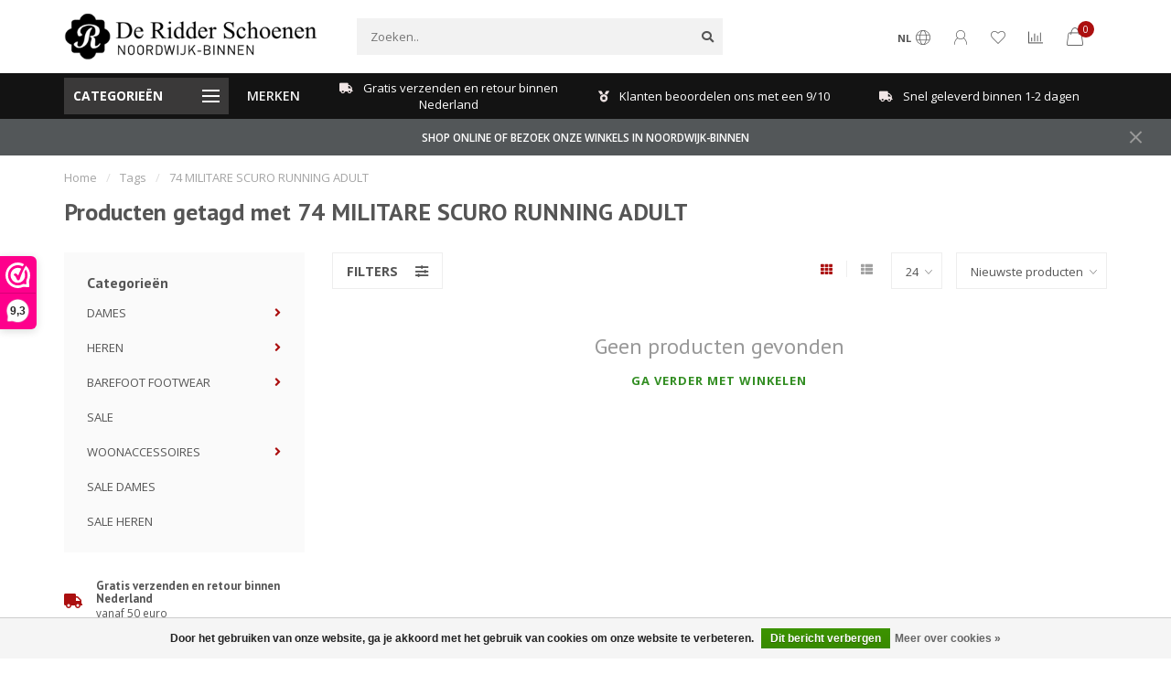

--- FILE ---
content_type: text/html;charset=utf-8
request_url: https://www.dr-schoenen.nl/tags/74-militare-scuro-running-adult/
body_size: 12593
content:
<!DOCTYPE html>
<html lang="nl">
  <head>
    
    <!--
        
        Theme Nova | v1.5.3.06122201_1_1
        Theme designed and created by Dyvelopment - We are true e-commerce heroes!
        
        For custom Lightspeed eCom work like custom design or development,
        please contact us at www.dyvelopment.com

          _____                  _                                  _   
         |  __ \                | |                                | |  
         | |  | |_   ___   _____| | ___  _ __  _ __ ___   ___ _ __ | |_ 
         | |  | | | | \ \ / / _ \ |/ _ \| '_ \| '_ ` _ \ / _ \ '_ \| __|
         | |__| | |_| |\ V /  __/ | (_) | |_) | | | | | |  __/ | | | |_ 
         |_____/ \__, | \_/ \___|_|\___/| .__/|_| |_| |_|\___|_| |_|\__|
                  __/ |                 | |                             
                 |___/                  |_|                             
    -->
    
    <meta charset="utf-8"/>
<!-- [START] 'blocks/head.rain' -->
<!--

  (c) 2008-2026 Lightspeed Netherlands B.V.
  http://www.lightspeedhq.com
  Generated: 20-01-2026 @ 13:08:57

-->
<link rel="canonical" href="https://www.dr-schoenen.nl/tags/74-militare-scuro-running-adult/"/>
<link rel="alternate" href="https://www.dr-schoenen.nl/index.rss" type="application/rss+xml" title="Nieuwe producten"/>
<link href="https://cdn.webshopapp.com/assets/cookielaw.css?2025-02-20" rel="stylesheet" type="text/css"/>
<meta name="robots" content="noodp,noydir"/>
<meta name="google-site-verification" content="x-4c1ohRJP6612kydCwXJvHv2lQtvrzONrnTAJ6WrFA"/>
<meta property="og:url" content="https://www.dr-schoenen.nl/tags/74-militare-scuro-running-adult/?source=facebook"/>
<meta property="og:site_name" content="De Ridder schoenen"/>
<meta property="og:title" content="74 MILITARE SCURO RUNNING ADULT"/>
<meta property="og:description" content="De Ridder Schoenen is een unieke schoenwinkel, met een zeer uitbreid aanbod damesschoenen, herenschoenen en kinderschoenen van verschillende topmerken in het mi"/>
<script src="https://www.googletagmanager.com/gtag/js?id=AW-951684811"></script>
<script>
 window.dataLayer = window.dataLayer || [];
    function gtag(){dataLayer.push(arguments);}
    gtag('js', new Date());

    gtag('config', 'AW-951684811');
</script>
<script>
(function() {
                      var script = document.createElement('script');
                      script.async = true;
                      script.type = 'text/javascript';
                      script.src = 'https://s.kk-resources.com/leadtag.js';
                      document.head.appendChild(script);
                })();
</script>
<script>
597133615757911
</script>
<!--[if lt IE 9]>
<script src="https://cdn.webshopapp.com/assets/html5shiv.js?2025-02-20"></script>
<![endif]-->
<!-- [END] 'blocks/head.rain' -->
    
        	  	              	    	    	    	    	    	         
        <title>74 MILITARE SCURO RUNNING ADULT - De Ridder schoenen</title>
    
    <meta name="description" content="De Ridder Schoenen is een unieke schoenwinkel, met een zeer uitbreid aanbod damesschoenen, herenschoenen en kinderschoenen van verschillende topmerken in het mi" />
    <meta name="keywords" content="74, MILITARE, SCURO, RUNNING, ADULT, schoenenwinkel, helena hart, rinascimento, zizo fashion, maicazz, kinderschoenen, kinderschoenenspeciaalzaak, pinocchio, hip kinderschoenen, red-rag kinderschoenen, shoesme kinderschoenen, para-mi broeken, rinasci" />
    
        
    <meta http-equiv="X-UA-Compatible" content="IE=edge">
    <meta name="viewport" content="width=device-width, initial-scale=1.0, maximum-scale=1.0, user-scalable=0">
    <meta name="apple-mobile-web-app-capable" content="yes">
    <meta name="apple-mobile-web-app-status-bar-style" content="black">
    
        	        
		<link rel="preconnect" href="https://cdn.webshopapp.com/">
		<link rel="preconnect" href="https://assets.webshopapp.com">	
    		<link rel="preconnect" href="https://fonts.googleapis.com">
		<link rel="preconnect" href="https://fonts.gstatic.com" crossorigin>
		<link rel="dns-prefetch" href="https://fonts.googleapis.com">
		<link rel="dns-prefetch" href="https://fonts.gstatic.com" crossorigin>
    		<link rel="dns-prefetch" href="https://cdn.webshopapp.com/">
		<link rel="dns-prefetch" href="https://assets.webshopapp.com">	

    <link rel="shortcut icon" href="https://cdn.webshopapp.com/shops/265487/themes/183821/assets/favicon.ico?20250327194154" type="image/x-icon" />
    <script src="https://cdn.webshopapp.com/shops/265487/themes/183821/assets/jquery-1-12-4-min.js?20250327194154"></script>
    
    <script>!navigator.userAgent.match('MSIE 10.0;') || document.write('<script src="https://cdn.webshopapp.com/shops/265487/themes/183821/assets/proto-polyfill.js?20250327194154">\x3C/script>')</script>
    <script>if(navigator.userAgent.indexOf("MSIE ") > -1 || navigator.userAgent.indexOf("Trident/") > -1) { document.write('<script src="https://cdn.webshopapp.com/shops/265487/themes/183821/assets/intersection-observer-polyfill.js?20250327194154">\x3C/script>') }</script>
    
        <link href="//fonts.googleapis.com/css?family=Open%20Sans:400,300,600,700|PT%20Sans:300,400,600,700&amp;display=swap" rel="preload" as="style">
    <link href="//fonts.googleapis.com/css?family=Open%20Sans:400,300,600,700|PT%20Sans:300,400,600,700&amp;display=swap" rel="stylesheet">
        
    <link rel="preload" href="https://cdn.webshopapp.com/shops/265487/themes/183821/assets/fontawesome-5-min.css?20250327194154" as="style">
    <link rel="stylesheet" href="https://cdn.webshopapp.com/shops/265487/themes/183821/assets/fontawesome-5-min.css?20250327194154">
    
    <link rel="preload" href="https://cdn.webshopapp.com/shops/265487/themes/183821/assets/bootstrap-min.css?20250327194154" as="style">
    <link rel="stylesheet" href="https://cdn.webshopapp.com/shops/265487/themes/183821/assets/bootstrap-min.css?20250327194154">
    
    <link rel="preload" as="script" href="https://cdn.webshopapp.com/assets/gui.js?2025-02-20">
    <script src="https://cdn.webshopapp.com/assets/gui.js?2025-02-20"></script>
    
    <link rel="preload" as="script" href="https://cdn.webshopapp.com/assets/gui-responsive-2-0.js?2025-02-20">
    <script src="https://cdn.webshopapp.com/assets/gui-responsive-2-0.js?2025-02-20"></script>
    
        
    <link rel="preload" href="https://cdn.webshopapp.com/shops/265487/themes/183821/assets/style.css?20250327194154" as="style">
    <link rel="stylesheet" href="https://cdn.webshopapp.com/shops/265487/themes/183821/assets/style.css?20250327194154" />
    
    <!-- User defined styles -->
    <link rel="preload" href="https://cdn.webshopapp.com/shops/265487/themes/183821/assets/settings.css?20250327194154" as="style">
    <link rel="preload" href="https://cdn.webshopapp.com/shops/265487/themes/183821/assets/custom.css?20250327194154" as="style">
    <link rel="stylesheet" href="https://cdn.webshopapp.com/shops/265487/themes/183821/assets/settings.css?20250327194154" />
    <link rel="stylesheet" href="https://cdn.webshopapp.com/shops/265487/themes/183821/assets/custom.css?20250327194154" />
    
    <script>
   var productStorage = {};
   var theme = {};

  </script>    
    <link type="preload" src="https://cdn.webshopapp.com/shops/265487/themes/183821/assets/countdown-min.js?20250327194154" as="script">
    <link type="preload" src="https://cdn.webshopapp.com/shops/265487/themes/183821/assets/swiper-4-min.js?20250327194154" as="script">
    <link type="preload" src="https://cdn.webshopapp.com/shops/265487/themes/183821/assets/swiper-453.js?20250327194154" as="script">
    <link type="preload" src="https://cdn.webshopapp.com/shops/265487/themes/183821/assets/global.js?20250327194154" as="script">
    
            
      </head>
  <body class="layout-custom">
    <div class="body-content"><div class="overlay"><i class="fa fa-times"></i></div><header><div id="header-holder"><div class="container"><div id="header-content"><div class="header-left"><div class="categories-button small scroll scroll-nav hidden-sm hidden-xs hidden-xxs"><div class="nav-icon"><div class="bar1"></div><div class="bar3"></div><span>Menu</span></div></div><div id="mobilenav" class="categories-button small mobile visible-sm visible-xs visible-xxs"><div class="nav-icon"><div class="bar1"></div><div class="bar3"></div></div><span>Menu</span></div><span id="mobilesearch" class="visible-xxs visible-xs visible-sm"><a href="https://www.dr-schoenen.nl/"><i class="fa fa-search" aria-hidden="true"></i></a></span><a href="https://www.dr-schoenen.nl/" class="logo hidden-sm hidden-xs hidden-xxs"><img class="logo" src="https://cdn.webshopapp.com/shops/265487/themes/183821/assets/logo.png?20250327194154" alt="Shop nu in onze geheel vernieuwde webshop"></a></div><div class="header-center"><div class="search hidden-sm hidden-xs hidden-xxs"><form action="https://www.dr-schoenen.nl/search/" class="searchform" method="get"><div class="search-holder"><input type="text" class="searchbox" name="q" placeholder="Zoeken.." autocomplete="off"><i class="fa fa-search" aria-hidden="true"></i><i class="fa fa-times clearsearch" aria-hidden="true"></i></div></form><div class="searchcontent hidden-xs hidden-xxs"><div class="searchresults"></div><div class="more"><a href="#" class="search-viewall">Bekijk alle resultaten <span>(0)</span></a></div><div class="noresults">Geen producten gevonden</div></div></div><a href="https://www.dr-schoenen.nl/"><img class="logo hidden-lg hidden-md" src="https://cdn.webshopapp.com/shops/265487/themes/183821/assets/logo.png?20250327194154" alt="Shop nu in onze geheel vernieuwde webshop"></a></div><div class="header-right text-right"><div class="user-actions hidden-sm hidden-xs hidden-xxs"><a href="#" class="header-link" data-fancy="fancy-locale-holder" data-fancy-type="flyout" data-tooltip title="Taal & Valuta" data-placement="bottom"><span class="current-lang">NL</span><i class="nova-icon nova-icon-globe"></i></a><a href="https://www.dr-schoenen.nl/account/" class="account header-link" data-fancy="fancy-account-holder" data-tooltip title="Mijn account" data-placement="bottom"><!-- <img src="https://cdn.webshopapp.com/shops/265487/themes/183821/assets/icon-user.svg?20250327194154" alt="My account" class="icon"> --><i class="nova-icon nova-icon-user"></i></a><a href="https://www.dr-schoenen.nl/account/wishlist/" class="header-link" data-tooltip title="Verlanglijst" data-placement="bottom" data-fancy="fancy-account-holder"><i class="nova-icon nova-icon-heart"></i></a><a href="" class="header-link compare" data-fancy="fancy-compare-holder" data-fancy-type="flyout" data-tooltip title="Vergelijk" data-placement="bottom"><i class="nova-icon nova-icon-chart"></i></a><div class="fancy-box flyout fancy-compare-holder"><div class="fancy-compare"><div class="row"><div class="col-md-12"><h4>Vergelijk producten</h4></div><div class="col-md-12"><p>U heeft nog geen producten toegevoegd.</p></div></div></div></div><div class="fancy-box flyout fancy-locale-holder"><div class="fancy-locale"><div class=""><label for="">Kies uw taal</label><div class="flex-container middle"><div class="flex-col"><span class="flags nl"></span></div><div class="flex-col flex-grow-1"><select id="" class="fancy-select" onchange="document.location=this.options[this.selectedIndex].getAttribute('data-url')"><option lang="nl" title="Nederlands" data-url="https://www.dr-schoenen.nl/go/category/" selected="selected">Nederlands</option></select></div></div></div><div class="margin-top-half"><label for="">Kies uw valuta</label><div class="flex-container middle"><div class="flex-col"><span><strong>€</strong></span></div><div class="flex-col flex-grow-1"><select id="" class="fancy-select" onchange="document.location=this.options[this.selectedIndex].getAttribute('data-url')"><option data-url="https://www.dr-schoenen.nl/session/currency/eur/" selected="selected">EUR</option></select></div></div></div></div></div></div><a href="https://www.dr-schoenen.nl/cart/" class="cart header-link" data-fancy="fancy-cart-holder"><div class="cart-icon"><i class="nova-icon nova-icon-shopping-bag"></i><span id="qty" class="highlight-bg cart-total-qty shopping-bag">0</span></div></a></div></div></div></div><div class="cf"></div><div class="subheader-holder"><div class="container"><div class="subheader"><nav class="subheader-nav hidden-sm hidden-xs hidden-xxs"><div class="categories-button main">
          Categorieën
          <div class="nav-icon"><div class="bar1"></div><div class="bar2"></div><div class="bar3"></div></div></div><div class="nav-main-holder"><ul class="nav-main"><li class="nav-main-item"><a href="https://www.dr-schoenen.nl/dames/" class="nav-main-item-name has-subs"><img src="https://cdn.webshopapp.com/shops/265487/files/345842093/35x35x1/image.jpg">
                                            DAMES
            </a><ul class="nav-main-sub fixed-width level-1"><li class="nav-main-item category-title"><h5>DAMES</h5></li><li class="nav-main-item"><a href="https://www.dr-schoenen.nl/dames/dames-schoenen/" class="nav-sub-item-name has-subs">
              			DAMES SCHOENEN
            			</a><ul class="nav-main-sub fixed-width level-2"><li class="nav-main-item category-title"><h5>DAMES SCHOENEN</h5></li><li class="nav-main-item"><a href="https://www.dr-schoenen.nl/dames/dames-schoenen/lange-laarzen/" class="nav-sub-item-name">
                        lange laarzen
                      </a></li><li class="nav-main-item"><a href="https://www.dr-schoenen.nl/dames/dames-schoenen/korte-laarzen/" class="nav-sub-item-name">
                        korte laarzen
                      </a></li><li class="nav-main-item"><a href="https://www.dr-schoenen.nl/dames/dames-schoenen/sneakers/" class="nav-sub-item-name">
                        sneakers
                      </a></li><li class="nav-main-item"><a href="https://www.dr-schoenen.nl/dames/dames-schoenen/sandalen/" class="nav-sub-item-name">
                        sandalen
                      </a></li><li class="nav-main-item"><a href="https://www.dr-schoenen.nl/dames/dames-schoenen/slippers/" class="nav-sub-item-name">
                        slippers
                      </a></li><li class="nav-main-item"><a href="https://www.dr-schoenen.nl/dames/dames-schoenen/pumps/" class="nav-sub-item-name">
                        pumps
                      </a></li><li class="nav-main-item"><a href="https://www.dr-schoenen.nl/dames/dames-schoenen/instappers/" class="nav-sub-item-name">
                        instappers
                      </a></li><li class="nav-main-item"><a href="https://www.dr-schoenen.nl/dames/dames-schoenen/veterlaars/" class="nav-sub-item-name">
                        veterlaars
                      </a></li><li class="nav-main-item"><a href="https://www.dr-schoenen.nl/dames/dames-schoenen/pantoffels/" class="nav-sub-item-name">
                        pantoffels
                      </a></li><li class="nav-main-item"><a href="https://www.dr-schoenen.nl/dames/dames-schoenen/half-hoge-veterschoen/" class="nav-sub-item-name">
                        half hoge veterschoen
                      </a></li><li class="nav-main-item"><a href="https://www.dr-schoenen.nl/dames/dames-schoenen/lage-veterschoen/" class="nav-sub-item-name">
                        lage veterschoen
                      </a></li><li class="nav-main-item"><a href="https://www.dr-schoenen.nl/dames/dames-schoenen/lage-klittebandschoen/" class="nav-sub-item-name">
                        Lage klittebandschoen
                      </a></li></ul></li><li class="nav-main-item"><a href="https://www.dr-schoenen.nl/dames/dames-kleding/" class="nav-sub-item-name has-subs">
              			DAMES KLEDING
            			</a><ul class="nav-main-sub fixed-width level-2"><li class="nav-main-item category-title"><h5>DAMES KLEDING</h5></li><li class="nav-main-item"><a href="https://www.dr-schoenen.nl/dames/dames-kleding/broeken/" class="nav-sub-item-name">
                        broeken
                      </a></li><li class="nav-main-item"><a href="https://www.dr-schoenen.nl/dames/dames-kleding/jassen/" class="nav-sub-item-name">
                        jassen
                      </a></li><li class="nav-main-item"><a href="https://www.dr-schoenen.nl/dames/dames-kleding/blouses-en-tunieken/" class="nav-sub-item-name">
                        blouses en tunieken
                      </a></li><li class="nav-main-item"><a href="https://www.dr-schoenen.nl/dames/dames-kleding/jurken/" class="nav-sub-item-name">
                        jurken
                      </a></li><li class="nav-main-item"><a href="https://www.dr-schoenen.nl/dames/dames-kleding/blazers/" class="nav-sub-item-name">
                        blazers
                      </a></li><li class="nav-main-item"><a href="https://www.dr-schoenen.nl/dames/dames-kleding/tops-en-shirts/" class="nav-sub-item-name">
                        tops en shirts
                      </a></li><li class="nav-main-item"><a href="https://www.dr-schoenen.nl/dames/dames-kleding/rokken/" class="nav-sub-item-name">
                        rokken
                      </a></li><li class="nav-main-item"><a href="https://www.dr-schoenen.nl/dames/dames-kleding/jumpsuits/" class="nav-sub-item-name">
                        jumpsuits
                      </a></li><li class="nav-main-item"><a href="https://www.dr-schoenen.nl/dames/dames-kleding/vesten/" class="nav-sub-item-name">
                        vesten
                      </a></li><li class="nav-main-item"><a href="https://www.dr-schoenen.nl/dames/dames-kleding/truien/" class="nav-sub-item-name">
                        truien
                      </a></li></ul></li></ul></li><li class="nav-main-item"><a href="https://www.dr-schoenen.nl/heren/" class="nav-main-item-name has-subs"><img src="https://cdn.webshopapp.com/shops/265487/files/345842240/35x35x1/image.jpg">
                                            HEREN
            </a><ul class="nav-main-sub fixed-width level-1"><li class="nav-main-item category-title"><h5>HEREN</h5></li><li class="nav-main-item"><a href="https://www.dr-schoenen.nl/heren/heren-kleding/" class="nav-sub-item-name has-subs">
              			HEREN KLEDING
            			</a><ul class="nav-main-sub fixed-width level-2"><li class="nav-main-item category-title"><h5>HEREN KLEDING</h5></li><li class="nav-main-item"><a href="https://www.dr-schoenen.nl/heren/heren-kleding/broeken/" class="nav-sub-item-name">
                        Broeken
                      </a></li><li class="nav-main-item"><a href="https://www.dr-schoenen.nl/heren/heren-kleding/t-shirts/" class="nav-sub-item-name">
                        T-shirts
                      </a></li><li class="nav-main-item"><a href="https://www.dr-schoenen.nl/heren/heren-kleding/overhemden/" class="nav-sub-item-name">
                        Overhemden
                      </a></li><li class="nav-main-item"><a href="https://www.dr-schoenen.nl/heren/heren-kleding/truien-vesten/" class="nav-sub-item-name">
                        Truien &amp; Vesten
                      </a></li><li class="nav-main-item"><a href="https://www.dr-schoenen.nl/heren/heren-kleding/korte-broeken/" class="nav-sub-item-name">
                        korte Broeken
                      </a></li><li class="nav-main-item"><a href="https://www.dr-schoenen.nl/heren/heren-kleding/jassen/" class="nav-sub-item-name">
                        Jassen
                      </a></li><li class="nav-main-item"><a href="https://www.dr-schoenen.nl/heren/heren-kleding/accessoires/" class="nav-sub-item-name">
                        Accessoires
                      </a></li></ul></li><li class="nav-main-item"><a href="https://www.dr-schoenen.nl/heren/heren-schoenen/" class="nav-sub-item-name has-subs">
              			HEREN SCHOENEN
            			</a><ul class="nav-main-sub fixed-width level-2"><li class="nav-main-item category-title"><h5>HEREN SCHOENEN</h5></li><li class="nav-main-item"><a href="https://www.dr-schoenen.nl/heren/heren-schoenen/nette-schoenen/" class="nav-sub-item-name">
                        nette schoenen
                      </a></li><li class="nav-main-item"><a href="https://www.dr-schoenen.nl/heren/heren-schoenen/instappers/" class="nav-sub-item-name">
                        instappers
                      </a></li><li class="nav-main-item"><a href="https://www.dr-schoenen.nl/heren/heren-schoenen/pantoffels/" class="nav-sub-item-name">
                        pantoffels
                      </a></li><li class="nav-main-item"><a href="https://www.dr-schoenen.nl/heren/heren-schoenen/slippers/" class="nav-sub-item-name">
                        slippers
                      </a></li><li class="nav-main-item"><a href="https://www.dr-schoenen.nl/heren/heren-schoenen/sandalen/" class="nav-sub-item-name">
                        sandalen
                      </a></li><li class="nav-main-item"><a href="https://www.dr-schoenen.nl/heren/heren-schoenen/sneakers/" class="nav-sub-item-name">
                        sneakers
                      </a></li><li class="nav-main-item"><a href="https://www.dr-schoenen.nl/heren/heren-schoenen/werkschoenen/" class="nav-sub-item-name">
                        werkschoenen
                      </a><ul class="nav-main-sub fixed-width level-3"><li class="nav-main-item category-title"><h5>werkschoenen</h5></li><li class="nav-main-item"><a href="https://www.dr-schoenen.nl/heren/heren-schoenen/werkschoenen/wandelschoen/" class="nav-sub-item-name">
                            Wandelschoen
                          </a></li></ul></li><li class="nav-main-item"><a href="https://www.dr-schoenen.nl/heren/heren-schoenen/halfhoge-veterschoen/" class="nav-sub-item-name">
                        halfhoge veterschoen
                      </a></li><li class="nav-main-item"><a href="https://www.dr-schoenen.nl/heren/heren-schoenen/klittenband-schoen/" class="nav-sub-item-name">
                        klittenband schoen
                      </a></li><li class="nav-main-item"><a href="https://www.dr-schoenen.nl/heren/heren-schoenen/halfhoge-laars/" class="nav-sub-item-name">
                        Halfhoge laars
                      </a></li><li class="nav-main-item"><a href="https://www.dr-schoenen.nl/heren/heren-schoenen/veterschoen/" class="nav-sub-item-name">
                        veterschoen
                      </a></li></ul></li></ul></li><li class="nav-main-item"><a href="https://www.dr-schoenen.nl/barefoot-footwear/" class="nav-main-item-name has-subs"><img src="https://cdn.webshopapp.com/shops/265487/files/345802565/35x35x1/image.jpg">
                                            BAREFOOT FOOTWEAR
            </a><ul class="nav-main-sub fixed-width level-1"><li class="nav-main-item category-title"><h5>BAREFOOT FOOTWEAR</h5></li><li class="nav-main-item"><a href="https://www.dr-schoenen.nl/barefoot-footwear/dames/" class="nav-sub-item-name">
              			Dames
            			</a></li><li class="nav-main-item"><a href="https://www.dr-schoenen.nl/barefoot-footwear/heren/" class="nav-sub-item-name">
              			Heren
            			</a></li></ul></li><li class="nav-main-item"><a href="https://www.dr-schoenen.nl/sale/" class="nav-main-item-name"><img src="https://cdn.webshopapp.com/shops/265487/files/439946106/35x35x1/image.jpg">
                                            SALE
            </a></li><li class="nav-main-item"><a href="https://www.dr-schoenen.nl/woonaccessoires/" class="nav-main-item-name has-subs"><img src="https://cdn.webshopapp.com/shops/265487/files/440848658/35x35x1/image.jpg">
                                            WOONACCESSOIRES
            </a><ul class="nav-main-sub fixed-width level-1"><li class="nav-main-item category-title"><h5>WOONACCESSOIRES</h5></li><li class="nav-main-item"><a href="https://www.dr-schoenen.nl/woonaccessoires/vazen-en-potten/" class="nav-sub-item-name">
              			Vazen en potten
            			</a></li><li class="nav-main-item"><a href="https://www.dr-schoenen.nl/woonaccessoires/kaarsen/" class="nav-sub-item-name">
              			Kaarsen
            			</a></li><li class="nav-main-item"><a href="https://www.dr-schoenen.nl/woonaccessoires/lampen/" class="nav-sub-item-name">
              			Lampen
            			</a></li><li class="nav-main-item"><a href="https://www.dr-schoenen.nl/woonaccessoires/decoratie/" class="nav-sub-item-name">
              			Decoratie
            			</a></li><li class="nav-main-item"><a href="https://www.dr-schoenen.nl/woonaccessoires/beeldjes/" class="nav-sub-item-name">
              			Beeldjes
            			</a></li><li class="nav-main-item"><a href="https://www.dr-schoenen.nl/woonaccessoires/kaarsenstandaard-kandelaars/" class="nav-sub-item-name">
              			Kaarsenstandaard - Kandelaars
            			</a></li><li class="nav-main-item"><a href="https://www.dr-schoenen.nl/woonaccessoires/posters/" class="nav-sub-item-name">
              			Posters
            			</a></li><li class="nav-main-item"><a href="https://www.dr-schoenen.nl/woonaccessoires/fotolijsten/" class="nav-sub-item-name">
              			Fotolijsten
            			</a></li><li class="nav-main-item"><a href="https://www.dr-schoenen.nl/woonaccessoires/planten/" class="nav-sub-item-name">
              			Planten
            			</a></li></ul></li><li class="nav-main-item"><a href="https://www.dr-schoenen.nl/sale-dames/" class="nav-main-item-name"><img src="https://cdn.webshopapp.com/shops/265487/files/444122859/35x35x1/image.jpg">
                                            SALE DAMES
            </a></li><li class="nav-main-item"><a href="https://www.dr-schoenen.nl/sale-heren/" class="nav-main-item-name"><img src="https://cdn.webshopapp.com/shops/265487/files/444122869/35x35x1/image.jpg">
                                            SALE HEREN
            </a></li></ul></div></nav><div class="subheader-links hidden-sm hidden-xs hidden-xxs"><a href="https://www.dr-schoenen.nl/brands/" target="">MERKEN</a></div><div class="subheader-usps"><div class="usps-slider-holder" style="width:100%;"><div class="swiper-container usps-header with-header"><div class="swiper-wrapper"><div class="swiper-slide usp-block"><div><i class="fas fa-truck"></i> Gratis verzenden en retour binnen Nederland
          </div></div><div class="swiper-slide usp-block"><div><i class="fas fa-medal"></i> Klanten beoordelen ons met een 9/10
          </div></div><div class="swiper-slide usp-block"><div><i class="fas fa-truck"></i> Snel  geleverd binnen 1-2 dagen
          </div></div><div class="swiper-slide usp-block"><div><i class="fas fa-store"></i> Alle artikelen zijn ook verkrijgbaar in onze fysieke winkel in Noordwijk-Binnen
          </div></div></div></div></div></div></div></div></div><div class="subnav-dimmed"></div><div id="notification" >
  SHOP ONLINE OF BEZOEK ONZE WINKELS IN NOORDWIJK-BINNEN  <div class="x x-small" id="close-notification"></div></div></header><div class="breadcrumbs"><div class="container"><div class="row"><div class="col-md-12"><a href="https://www.dr-schoenen.nl/" title="Home">Home</a><span><span class="seperator">/</span><a href="https://www.dr-schoenen.nl/tags/"><span>Tags</span></a></span><span><span class="seperator">/</span><a href="https://www.dr-schoenen.nl/tags/74-militare-scuro-running-adult/"><span>74 MILITARE SCURO RUNNING ADULT</span></a></span></div></div></div></div><div id="collection-container" class="container collection"><div class="row "><div class="col-md-12"><h1 class="page-title">Producten getagd met 74 MILITARE SCURO RUNNING ADULT</h1></div></div><div class="row"><div class="col-md-3 sidebar hidden-sm hidden-xs hidden-xxs"><div class="sidebar-cats rowmargin hidden-sm hidden-xs hidden-xxs "><h4>Categorieën</h4><ul class="sub0"><li><div class="main-cat"><a href="https://www.dr-schoenen.nl/dames/">DAMES</a><span class="open-sub"></span></div><ul class="sub1"><li class=""><div class="main-cat"><a href="https://www.dr-schoenen.nl/dames/dames-schoenen/">DAMES SCHOENEN <span class="count">(1499)</span></a><span class="open-sub"></span></div><ul class="sub2"><li><div class="main-cat"><a href="https://www.dr-schoenen.nl/dames/dames-schoenen/lange-laarzen/">lange laarzen</a></div></li><li><div class="main-cat"><a href="https://www.dr-schoenen.nl/dames/dames-schoenen/korte-laarzen/">korte laarzen</a></div></li><li><div class="main-cat"><a href="https://www.dr-schoenen.nl/dames/dames-schoenen/sneakers/">sneakers</a></div></li><li><div class="main-cat"><a href="https://www.dr-schoenen.nl/dames/dames-schoenen/sandalen/">sandalen</a></div></li><li><div class="main-cat"><a href="https://www.dr-schoenen.nl/dames/dames-schoenen/slippers/">slippers</a></div></li><li><div class="main-cat"><a href="https://www.dr-schoenen.nl/dames/dames-schoenen/pumps/">pumps</a></div></li><li><div class="main-cat"><a href="https://www.dr-schoenen.nl/dames/dames-schoenen/instappers/">instappers</a></div></li><li><div class="main-cat"><a href="https://www.dr-schoenen.nl/dames/dames-schoenen/veterlaars/">veterlaars</a></div></li><li><div class="main-cat"><a href="https://www.dr-schoenen.nl/dames/dames-schoenen/pantoffels/">pantoffels</a></div></li><li><div class="main-cat"><a href="https://www.dr-schoenen.nl/dames/dames-schoenen/half-hoge-veterschoen/">half hoge veterschoen</a></div></li><li><div class="main-cat"><a href="https://www.dr-schoenen.nl/dames/dames-schoenen/lage-veterschoen/">lage veterschoen</a></div></li><li><div class="main-cat"><a href="https://www.dr-schoenen.nl/dames/dames-schoenen/lage-klittebandschoen/">Lage klittebandschoen</a></div></li></ul></li><li class=""><div class="main-cat"><a href="https://www.dr-schoenen.nl/dames/dames-kleding/">DAMES KLEDING <span class="count">(1239)</span></a><span class="open-sub"></span></div><ul class="sub2"><li><div class="main-cat"><a href="https://www.dr-schoenen.nl/dames/dames-kleding/broeken/">broeken</a></div></li><li><div class="main-cat"><a href="https://www.dr-schoenen.nl/dames/dames-kleding/jassen/">jassen</a></div></li><li><div class="main-cat"><a href="https://www.dr-schoenen.nl/dames/dames-kleding/blouses-en-tunieken/">blouses en tunieken</a></div></li><li><div class="main-cat"><a href="https://www.dr-schoenen.nl/dames/dames-kleding/jurken/">jurken</a></div></li><li><div class="main-cat"><a href="https://www.dr-schoenen.nl/dames/dames-kleding/blazers/">blazers</a></div></li><li><div class="main-cat"><a href="https://www.dr-schoenen.nl/dames/dames-kleding/tops-en-shirts/">tops en shirts</a></div></li><li><div class="main-cat"><a href="https://www.dr-schoenen.nl/dames/dames-kleding/rokken/">rokken</a></div></li><li><div class="main-cat"><a href="https://www.dr-schoenen.nl/dames/dames-kleding/jumpsuits/">jumpsuits</a></div></li><li><div class="main-cat"><a href="https://www.dr-schoenen.nl/dames/dames-kleding/vesten/">vesten</a></div></li><li><div class="main-cat"><a href="https://www.dr-schoenen.nl/dames/dames-kleding/truien/">truien</a></div></li></ul></li></ul></li><li><div class="main-cat"><a href="https://www.dr-schoenen.nl/heren/">HEREN</a><span class="open-sub"></span></div><ul class="sub1"><li class=""><div class="main-cat"><a href="https://www.dr-schoenen.nl/heren/heren-kleding/">HEREN KLEDING <span class="count">(1050)</span></a><span class="open-sub"></span></div><ul class="sub2"><li><div class="main-cat"><a href="https://www.dr-schoenen.nl/heren/heren-kleding/broeken/">Broeken</a></div></li><li><div class="main-cat"><a href="https://www.dr-schoenen.nl/heren/heren-kleding/t-shirts/">T-shirts</a></div></li><li><div class="main-cat"><a href="https://www.dr-schoenen.nl/heren/heren-kleding/overhemden/">Overhemden</a></div></li><li><div class="main-cat"><a href="https://www.dr-schoenen.nl/heren/heren-kleding/truien-vesten/">Truien &amp; Vesten</a></div></li><li><div class="main-cat"><a href="https://www.dr-schoenen.nl/heren/heren-kleding/korte-broeken/">korte Broeken</a></div></li><li><div class="main-cat"><a href="https://www.dr-schoenen.nl/heren/heren-kleding/jassen/">Jassen</a></div></li><li><div class="main-cat"><a href="https://www.dr-schoenen.nl/heren/heren-kleding/accessoires/">Accessoires</a></div></li></ul></li><li class=""><div class="main-cat"><a href="https://www.dr-schoenen.nl/heren/heren-schoenen/">HEREN SCHOENEN <span class="count">(562)</span></a><span class="open-sub"></span></div><ul class="sub2"><li><div class="main-cat"><a href="https://www.dr-schoenen.nl/heren/heren-schoenen/nette-schoenen/">nette schoenen</a></div></li><li><div class="main-cat"><a href="https://www.dr-schoenen.nl/heren/heren-schoenen/instappers/">instappers</a></div></li><li><div class="main-cat"><a href="https://www.dr-schoenen.nl/heren/heren-schoenen/pantoffels/">pantoffels</a></div></li><li><div class="main-cat"><a href="https://www.dr-schoenen.nl/heren/heren-schoenen/slippers/">slippers</a></div></li><li><div class="main-cat"><a href="https://www.dr-schoenen.nl/heren/heren-schoenen/sandalen/">sandalen</a></div></li><li><div class="main-cat"><a href="https://www.dr-schoenen.nl/heren/heren-schoenen/sneakers/">sneakers</a></div></li><li><div class="main-cat"><a href="https://www.dr-schoenen.nl/heren/heren-schoenen/werkschoenen/">werkschoenen</a><span class="open-sub"></span></div><ul class="sub3"><li><div class="main-cat"><a href="https://www.dr-schoenen.nl/heren/heren-schoenen/werkschoenen/wandelschoen/">Wandelschoen</a></div></li></ul></li><li><div class="main-cat"><a href="https://www.dr-schoenen.nl/heren/heren-schoenen/halfhoge-veterschoen/">halfhoge veterschoen</a></div></li><li><div class="main-cat"><a href="https://www.dr-schoenen.nl/heren/heren-schoenen/klittenband-schoen/">klittenband schoen</a></div></li><li><div class="main-cat"><a href="https://www.dr-schoenen.nl/heren/heren-schoenen/halfhoge-laars/">Halfhoge laars</a></div></li><li><div class="main-cat"><a href="https://www.dr-schoenen.nl/heren/heren-schoenen/veterschoen/">veterschoen</a></div></li></ul></li></ul></li><li><div class="main-cat"><a href="https://www.dr-schoenen.nl/barefoot-footwear/">BAREFOOT FOOTWEAR</a><span class="open-sub"></span></div><ul class="sub1"><li class=" nosubs"><div class="main-cat"><a href="https://www.dr-schoenen.nl/barefoot-footwear/dames/">Dames <span class="count">(18)</span></a></div></li><li class=" nosubs"><div class="main-cat"><a href="https://www.dr-schoenen.nl/barefoot-footwear/heren/">Heren <span class="count">(11)</span></a></div></li></ul></li><li><div class="main-cat"><a href="https://www.dr-schoenen.nl/sale/">SALE</a></div></li><li><div class="main-cat"><a href="https://www.dr-schoenen.nl/woonaccessoires/">WOONACCESSOIRES</a><span class="open-sub"></span></div><ul class="sub1"><li class=" nosubs"><div class="main-cat"><a href="https://www.dr-schoenen.nl/woonaccessoires/vazen-en-potten/">Vazen en potten <span class="count">(35)</span></a></div></li><li class=" nosubs"><div class="main-cat"><a href="https://www.dr-schoenen.nl/woonaccessoires/kaarsen/">Kaarsen <span class="count">(10)</span></a></div></li><li class=" nosubs"><div class="main-cat"><a href="https://www.dr-schoenen.nl/woonaccessoires/lampen/">Lampen <span class="count">(3)</span></a></div></li><li class=" nosubs"><div class="main-cat"><a href="https://www.dr-schoenen.nl/woonaccessoires/decoratie/">Decoratie <span class="count">(7)</span></a></div></li><li class=" nosubs"><div class="main-cat"><a href="https://www.dr-schoenen.nl/woonaccessoires/beeldjes/">Beeldjes <span class="count">(11)</span></a></div></li><li class=" nosubs"><div class="main-cat"><a href="https://www.dr-schoenen.nl/woonaccessoires/kaarsenstandaard-kandelaars/">Kaarsenstandaard - Kandelaars <span class="count">(14)</span></a></div></li><li class=" nosubs"><div class="main-cat"><a href="https://www.dr-schoenen.nl/woonaccessoires/posters/">Posters <span class="count">(0)</span></a></div></li><li class=" nosubs"><div class="main-cat"><a href="https://www.dr-schoenen.nl/woonaccessoires/fotolijsten/">Fotolijsten <span class="count">(1)</span></a></div></li><li class=" nosubs"><div class="main-cat"><a href="https://www.dr-schoenen.nl/woonaccessoires/planten/">Planten <span class="count">(1)</span></a></div></li></ul></li><li><div class="main-cat"><a href="https://www.dr-schoenen.nl/sale-dames/">SALE DAMES</a></div></li><li><div class="main-cat"><a href="https://www.dr-schoenen.nl/sale-heren/">SALE HEREN</a></div></li></ul></div><div class="sidebar-usps rowmargin hidden-sm hidden-xs hidden-xxs"><ul><li><i class="fas fa-truck"></i><h4>Gratis verzenden en retour binnen Nederland</h4> vanaf 50 euro</li><li><i class="fas fa-medal"></i><h4>Klanten beoordelen ons met een 9/10</h4> Webwinkelkeur</li><li><i class="fas fa-truck"></i><h4>Snel  geleverd binnen 1-2 dagen</h4></li><li><i class="fas fa-store"></i><h4>Fysieke winkel in Noordwijk-binnen ZH</h4></li></ul></div></div><div class="col-md-9"><div class="row"></div><div class="row"><div class="col-md-12 margin-top"><div class="custom-filters-holder"><div class=""><span class="filter-toggle hidden-xxs hidden-xs hidden-sm" data-fancy="fancy-filters-holder">
                Filters <i class="fas fa-sliders-h"></i></span><form id="sort_filters" class="filters-top"><a href="https://www.dr-schoenen.nl/tags/74-militare-scuro-running-adult/" class="active"><i class="fa fa-th"></i></a><a href="https://www.dr-schoenen.nl/tags/74-militare-scuro-running-adult/?mode=list" class=""><i class="fa fa-th-list"></i></a><input type="hidden" name="sort" value="newest" /><input type="hidden" name="brand" value="0" /><input type="hidden" name="mode" value="grid" /><input type="hidden" name="sort" value="newest" /><input type="hidden" name="max" value="5" id="custom_filter_form_max" /><input type="hidden" name="min" value="0" id="custom_filter_form_min" /><select name="limit" onchange="$('#sort_filters').submit();" class="fancy-select"><option value="24">24</option><option value="6">6</option><option value="12">12</option><option value="36">36</option><option value="72">72</option></select><select name="sort" onchange="$('#sort_filters').submit();" id="xxaa" class="fancy-select"><option value="popular">Meest bekeken</option><option value="newest" selected="selected">Nieuwste producten</option><option value="lowest">Laagste prijs</option><option value="highest">Hoogste prijs</option><option value="asc">Naam oplopend</option><option value="desc">Naam aflopend</option></select></form></div><div class="custom-filters-selected"></div></div></div></div><div class="no-items text-center" style="padding:50px 0;"><h3>Geen producten gevonden</h3><a href="https://www.dr-schoenen.nl/" class="button-txt">Ga verder met winkelen</a></div></div></div></div><script>
    $(function(){
    $(".collection-filter-price").slider(
    {
      range: true,
      min: 0,
      max: 5,
      values: [0, 5],
      step: 1,
      slide: function( event, ui)
      {
        $('.price-filter-range .min span').html(ui.values[0]);
        $('.price-filter-range .max span').html(ui.values[1]);
        
        $('.custom_filter_form_min, #price_filter_form_min').val(ui.values[0]);
        $('.custom_filter_form_max, #price_filter_form_max').val(ui.values[1]);
      },
      stop: function(event, ui)
      {
        //$('#custom_filter_form').submit();
        $(this).closest('form').submit();
      }
    });
    
  });
</script><!-- [START] 'blocks/body.rain' --><script>
(function () {
  var s = document.createElement('script');
  s.type = 'text/javascript';
  s.async = true;
  s.src = 'https://www.dr-schoenen.nl/services/stats/pageview.js';
  ( document.getElementsByTagName('head')[0] || document.getElementsByTagName('body')[0] ).appendChild(s);
})();
</script><script>
    !function(f,b,e,v,n,t,s)
    {if(f.fbq)return;n=f.fbq=function(){n.callMethod?
        n.callMethod.apply(n,arguments):n.queue.push(arguments)};
        if(!f._fbq)f._fbq=n;n.push=n;n.loaded=!0;n.version='2.0';
        n.queue=[];t=b.createElement(e);t.async=!0;
        t.src=v;s=b.getElementsByTagName(e)[0];
        s.parentNode.insertBefore(t,s)}(window, document,'script',
        'https://connect.facebook.net/en_US/fbevents.js');
    $(document).ready(function (){
        fbq('init', '597133615757911');
                fbq('track', 'PageView', []);
            });
</script><noscript><img height="1" width="1" style="display:none" src="https://www.facebook.com/tr?id=597133615757911&ev=PageView&noscript=1"
    /></noscript><a href="https://www.webwinkelkeur.nl/webshop/De-Ridder-Schoenen_1206781" class="webwinkelkeurPopup" title="Keurmerk webwinkel" target="_blank"><img src="https://dashboard.webwinkelkeur.nl/banners/7/1206781" alt="Keurmerk webwinkel" title="Keurmerk webwinkel"></a><script async="true" type="text/javascript" src="https://s.kk-resources.com/leadtag.js" ></script><script src="https://partner-cdn.shoparize.com/js/shoparize.js" defer="defer"></script><script>
             window.addEventListener('load', function () {
                      SHOPARIZE_API().init(1435);
                });
</script><script>
(function () {
  var s = document.createElement('script');
  s.type = 'text/javascript';
  s.async = true;
  s.src = 'https://dashboard.webwinkelkeur.nl/webshops/sidebar.js?id=1206781';
  ( document.getElementsByTagName('head')[0] || document.getElementsByTagName('body')[0] ).appendChild(s);
})();
</script><div class="wsa-cookielaw">
      Door het gebruiken van onze website, ga je akkoord met het gebruik van cookies om onze website te verbeteren.
    <a href="https://www.dr-schoenen.nl/cookielaw/optIn/" class="wsa-cookielaw-button wsa-cookielaw-button-green" rel="nofollow" title="Dit bericht verbergen">Dit bericht verbergen</a><a href="https://www.dr-schoenen.nl/service/privacy-policy/" class="wsa-cookielaw-link" rel="nofollow" title="Meer over cookies">Meer over cookies &raquo;</a></div><!-- [END] 'blocks/body.rain' --><div class="newsletter gray-bg"><h3><i class="fa fa-paper-plane" aria-hidden="true"></i> Abonneer je op onze nieuwsbrief
        </h3><div class="newsletter-sub">Blijf op de hoogte over onze laatste acties</div><form action="https://www.dr-schoenen.nl/account/newsletter/" method="post" id="form-newsletter"><input type="hidden" name="key" value="f89f504600f76e09665398f32421c42f" /><div class="input"><input type="email" name="email" id="emailaddress" value="" placeholder="E-mailadres" /></div><span class="submit button-bg" onclick="$('#form-newsletter').submit();"><i class="fa fa-envelope"></i> Abonneer</span></form></div><footer class=""><div class="container footer"><div class="row"><div class="col-md-3 col-sm-6 company-info rowmargin p-compact"><h3>De Ridder schoenen</h3><p class="info"><i class="fas fa-map-marker-alt"></i> Kerkstraat 32<br>
          2201KM<br>
          Noordwijk-Binnen ZH
        </p><p class="info"><i class="fa fa-phone"></i> 071-3624478</p><p class="info"><i class="fab fa-whatsapp"></i> 0617906318</p><p class="info"><i class="fa fa-envelope"></i><a href="/cdn-cgi/l/email-protection#e98e8c8c9b9dc78d8cc79b808d8d8c9ba981869d84888085c78a8684"><span class="__cf_email__" data-cfemail="1374767661673d77763d617a77777661537b7c677e727a7f3d707c7e">[email&#160;protected]</span></a></p><div class="socials"><ul><li><a href="https://www.facebook.com/DeRidderFashion" target="_blank" class="social-fb"><i class="fab fa-facebook-f"></i></a></li><li><a href="https://www.twitter.com/" target="_blank" class="social-twitter"><i class="fab fa-twitter" aria-hidden="true"></i></a></li><li><a href="https://www.instagram.com/" target="_blank" class="social-insta"><i class="fab fa-instagram" aria-hidden="true"></i></a></li><li><a href="https://www.pinterest.com/" target="_blank" class="social-pinterest"><i class="fab fa-pinterest-p" aria-hidden="true"></i></a></li><li><a href="https://www.dr-schoenen.nl/index.rss" target="_blank" class="social-rss"><i class="fa fa-rss" aria-hidden="true"></i></a></li></ul></div></div><div class="col-md-3 col-sm-6 widget rowmargin"></div><div class="visible-sm"><div class="cf"></div></div><div class="col-md-3 col-sm-6 rowmargin"><h3>Informatie</h3><ul><li><a href="https://www.dr-schoenen.nl/service/over-ons/" title="Over ons">Over ons</a></li><li><a href="https://www.dr-schoenen.nl/service/about/" title="Bedrijfsgegevens">Bedrijfsgegevens</a></li><li><a href="https://www.dr-schoenen.nl/service/general-terms-conditions/" title="Algemene voorwaarden ">Algemene voorwaarden </a></li><li><a href="https://www.dr-schoenen.nl/service/privacy-policy/" title="Privacy Policy">Privacy Policy</a></li><li><a href="https://www.dr-schoenen.nl/service/shipping-returns/" title="Verzenden &amp; retourneren">Verzenden &amp; retourneren</a></li><li><a href="https://www.dr-schoenen.nl/service/" title="Klantenservice">Klantenservice</a></li><li><a href="https://www.dr-schoenen.nl/sitemap/" title="Garantie &amp; Klachten">Garantie &amp; Klachten</a></li><li><a href="https://www.dr-schoenen.nl/service/openingstijden/" title="Openingstijden">Openingstijden</a></li><li><a href="https://www.dr-schoenen.nl/service/stores/" title="Onze winkels">Onze winkels</a></li></ul></div><div class="col-md-3 col-sm-6 rowmargin"><h3>Mijn account</h3><ul><li><a href="https://www.dr-schoenen.nl/account/information/" title="Account informatie">Account informatie</a></li><li><a href="https://www.dr-schoenen.nl/account/orders/" title="Mijn bestellingen">Mijn bestellingen</a></li><li><a href="https://www.dr-schoenen.nl/account/wishlist/" title="Mijn verlanglijst">Mijn verlanglijst</a></li><li><a href="https://www.dr-schoenen.nl/compare/" title="Vergelijk">Vergelijk</a></li><li><a href="https://www.dr-schoenen.nl/collection/" title="Alle producten">Alle producten</a></li></ul></div></div></div><div class="footer-bottom gray-bg"><div class="payment-icons-holder payment-icons-custom "><a target="_blank" href="https://www.dr-schoenen.nl/service/payment-methods/" title="Contant" class="payment-icons light icon-payment-cash"></a><a target="_blank" href="https://www.dr-schoenen.nl/service/payment-methods/" title="iDEAL" class="payment-icons light icon-payment-ideal"></a><a target="_blank" href="https://www.dr-schoenen.nl/service/payment-methods/" title="Maestro" class="payment-icons light icon-payment-maestro"></a><a target="_blank" href="https://www.dr-schoenen.nl/service/payment-methods/" title="MasterCard" class="payment-icons light icon-payment-mastercard"></a><a target="_blank" href="https://www.dr-schoenen.nl/service/payment-methods/" title="Pinnen" class="payment-icons light icon-payment-pi"></a><a target="_blank" href="https://www.dr-schoenen.nl/service/payment-methods/" title="Visa" class="payment-icons light icon-payment-visa"></a></div><div class="copyright"><p>
      © Copyright 2026 De Ridder schoenen    </p></div></div></footer></div><div class="dimmed full"></div><div class="dimmed flyout"></div><!-- <div class="modal-bg"></div> --><div class="quickshop-holder"><div class="quickshop-inner"><div class="quickshop-modal body-bg rounded"><div class="x"></div><div class="left"><div class="product-image-holder"><div class="swiper-container swiper-quickimage product-image"><div class="swiper-wrapper"></div></div></div><div class="arrow img-arrow-left"><i class="fa fa-angle-left"></i></div><div class="arrow img-arrow-right"><i class="fa fa-angle-right"></i></div><div class="stock"></div></div><div class="right productpage"><div class="brand"></div><div class="title"></div><div class="description"></div><form id="quickshop-form" method="post" action=""><div class="content rowmargin"></div><div class="bottom rowmargin"><div class="addtocart-holder"><div class="qty"><input type="text" name="quantity" class="quantity qty-fast" value="1"><span class="qtyadd"><i class="fa fa-caret-up"></i></span><span class="qtyminus"><i class="fa fa-caret-down"></i></span></div><div class="addtocart"><button type="submit" name="addtocart" class="btn-addtocart button button-cta">Toevoegen aan winkelwagen <span class="icon-holder"><i class="nova-icon nova-icon-shopping-bag"></i></button></div></div></div></form></div></div></div></div><div class="fancy-box fancy-account-holder"><div class="fancy-account"><div class="container"><div class="row"><div class="col-md-12"><h4>Inloggen</h4></div><div class="col-md-12"><form action="https://www.dr-schoenen.nl/account/loginPost/" method="post" id="form_login"><input type="hidden" name="key" value="f89f504600f76e09665398f32421c42f"><input type="email" name="email" placeholder="E-mailadres"><input type="password" name="password" placeholder="Wachtwoord"><button type="submit" class="button">Inloggen</button><a href="#" class="button facebook" rel="nofollow" onclick="gui_facebook('/account/loginFacebook/?return=https://www.dr-schoenen.nl/'); return false;"><i class="fab fa-facebook"></i> Login with Facebook</a><a class="forgot-pass text-right" href="https://www.dr-schoenen.nl/account/password/">Wachtwoord vergeten?</a></form></div></div><div class="row rowmargin80"><div class="col-md-12"><h4>Account aanmaken</h4></div><div class="col-md-12"><p>Door een account aan te maken in deze winkel kunt u het betalingsproces sneller doorlopen, meerdere adressen opslaan, bestellingen bekijken en volgen en meer.</p><a href="https://www.dr-schoenen.nl/account/register/" class="button">Registreren</a></div></div><div class="row rowmargin"><div class="col-md-12 text-center"><a target="_blank" href="https://www.dr-schoenen.nl/service/payment-methods/" title="Contant" class="payment-icons dark icon-payment-cash"></a><a target="_blank" href="https://www.dr-schoenen.nl/service/payment-methods/" title="iDEAL" class="payment-icons dark icon-payment-ideal"></a><a target="_blank" href="https://www.dr-schoenen.nl/service/payment-methods/" title="Maestro" class="payment-icons dark icon-payment-maestro"></a><a target="_blank" href="https://www.dr-schoenen.nl/service/payment-methods/" title="MasterCard" class="payment-icons dark icon-payment-mastercard"></a><a target="_blank" href="https://www.dr-schoenen.nl/service/payment-methods/" title="Pinnen" class="payment-icons dark icon-payment-pi"></a><a target="_blank" href="https://www.dr-schoenen.nl/service/payment-methods/" title="Visa" class="payment-icons dark icon-payment-visa"></a></div></div></div></div></div><div class="fancy-box fancy-cart-holder"><div class="fancy-cart"><div class="x small"></div><div class="contents"><div class="row"><div class="col-md-12"><h4>Recent toegevoegd</h4></div><div class="col-md-12"><p>U heeft geen artikelen in uw winkelwagen</p></div><div class="col-md-12 text-right"><span class="margin-right-10">Totaal incl. btw:</span><strong style="font-size:1.1em;">€0,00</strong></div><div class="col-md-12 visible-lg visible-md visible-sm margin-top"><a href="https://www.dr-schoenen.nl/cart/" class="button inverted">Bekijk winkelwagen (0)</a><a href="https://www.dr-schoenen.nl/checkout/" class="button">Doorgaan naar afrekenen</a></div><div class="col-md-12 margin-top hidden-lg hidden-md hidden-sm"><a href="" class="button inverted" onclick="clearFancyBox(); return false;">Ga verder met winkelen</a><a href="https://www.dr-schoenen.nl/cart/" class="button">Bekijk winkelwagen (0)</a></div><div class="col-md-12 margin-top-half"><div class="freeshipping-bar"><div class="icon"><i class="fas fa-truck"></i></div>
                  	Bestel nog voor <span>€50,00</span> en de verzending is gratis
                                  </div></div></div><div class="row rowmargin"><div class="col-md-12 text-center"><div class="payment-icons-holder payment-icons-custom p-0"><a target="_blank" href="https://www.dr-schoenen.nl/service/payment-methods/" title="Contant" class="payment-icons dark icon-payment-cash"></a><a target="_blank" href="https://www.dr-schoenen.nl/service/payment-methods/" title="iDEAL" class="payment-icons dark icon-payment-ideal"></a><a target="_blank" href="https://www.dr-schoenen.nl/service/payment-methods/" title="Maestro" class="payment-icons dark icon-payment-maestro"></a><a target="_blank" href="https://www.dr-schoenen.nl/service/payment-methods/" title="MasterCard" class="payment-icons dark icon-payment-mastercard"></a><a target="_blank" href="https://www.dr-schoenen.nl/service/payment-methods/" title="Pinnen" class="payment-icons dark icon-payment-pi"></a><a target="_blank" href="https://www.dr-schoenen.nl/service/payment-methods/" title="Visa" class="payment-icons dark icon-payment-visa"></a></div></div></div></div></div></div><div class="cart-popup-holder"><div class="cart-popup rounded body-bg"><div class="x body-bg" onclick="clearModals();"></div><div class="message-bar success margin-top hidden-xs hidden-xxs"><div class="icon"><i class="fas fa-check"></i></div><span class="message"></span></div><div class="message-bar-mobile-success visible-xs visible-xxs"></div><div class="flex-container seamless middle margin-top"><div class="flex-item col-50 text-center current-product-holder"><div class="current-product"><div class="image"></div><div class="content margin-top-half"><div class="title"></div><div class="variant-title"></div><div class="price margin-top-half"></div></div></div><div class="proceed-holder"><div class="proceed margin-top"><a href="https://www.dr-schoenen.nl/" class="button lined margin-right-10" onclick="clearModals(); return false;">Ga verder met winkelen</a><a href="https://www.dr-schoenen.nl/cart/" class="button">Bekijk winkelwagen</a></div></div></div><div class="flex-item right col-50 hidden-sm hidden-xs hidden-xxs"><div class="cart-popup-recent"><h4>Recent toegevoegd</h4><div class="sum text-right"><span>Totaal incl. btw:</span><span class="total"><strong>€0,00</strong></span></div></div><div class="margin-top text-center"><a target="_blank" href="https://www.dr-schoenen.nl/service/payment-methods/" title="Contant" class="payment-icons dark icon-payment-cash"></a><a target="_blank" href="https://www.dr-schoenen.nl/service/payment-methods/" title="iDEAL" class="payment-icons dark icon-payment-ideal"></a><a target="_blank" href="https://www.dr-schoenen.nl/service/payment-methods/" title="Maestro" class="payment-icons dark icon-payment-maestro"></a><a target="_blank" href="https://www.dr-schoenen.nl/service/payment-methods/" title="MasterCard" class="payment-icons dark icon-payment-mastercard"></a><a target="_blank" href="https://www.dr-schoenen.nl/service/payment-methods/" title="Pinnen" class="payment-icons dark icon-payment-pi"></a><a target="_blank" href="https://www.dr-schoenen.nl/service/payment-methods/" title="Visa" class="payment-icons dark icon-payment-visa"></a></div></div></div></div></div><div class="fancy-box fancy-filters-holder"><div class="fancy-filters collection"><div class="x small"></div><div class="container"><div class="row"><div class="col-md-12"><h4><i class="fas fa-sliders-h"></i> Product filters</h4></div><div class="col-md-12"><form action="https://www.dr-schoenen.nl/tags/74-militare-scuro-running-adult/" method="get" class="custom_filter_form "><input type="hidden" name="sort" value="newest" /><input type="hidden" name="brand" value="0" /><input type="hidden" name="mode" value="grid" /><input type="hidden" name="limit" value="24" /><input type="hidden" name="sort" value="newest" /><input type="hidden" name="max" value="5" class="custom_filter_form_max" /><input type="hidden" name="min" value="0" class="custom_filter_form_min" /><div class="filter-holder"><div class="row"><div class="custom-filter-col"><div class="price-filter-block"><h5>Prijs</h5><div class="sidebar-filter-slider"><div class="collection-filter-price"></div></div><div class="price-filter-range cf"><div class="min">Min: €<span>0</span></div><div class="max">Max: €<span>5</span></div></div></div></div></div></div></form></div></div></div></div></div><span class="filter-toggle mobile body-bg hidden-lg hidden-md" data-fancy="fancy-filters-holder">
				Filters <i class="fas fa-sliders-h"></i></span><script data-cfasync="false" src="/cdn-cgi/scripts/5c5dd728/cloudflare-static/email-decode.min.js"></script><script type="text/javascript" src="https://cdn.webshopapp.com/shops/265487/themes/183821/assets/jquery-zoom-min.js?20250327194154"></script><script type="text/javascript" src="https://cdn.webshopapp.com/shops/265487/themes/183821/assets/jquery-ui-min.js?20250327194154"></script><script src="https://cdn.webshopapp.com/shops/265487/themes/183821/assets/bootstrap-3-3-7-min.js?20250327194154"></script><script type="text/javascript" src="https://cdn.webshopapp.com/shops/265487/themes/183821/assets/countdown-min.js?20250327194154"></script><script type="text/javascript" src="https://cdn.webshopapp.com/shops/265487/themes/183821/assets/swiper-4-min.js?20250327194154"></script><!--     <script type="text/javascript" src="https://cdn.webshopapp.com/shops/265487/themes/183821/assets/swiper-453.js?20250327194154"></script> --><script type="text/javascript" src="https://cdn.webshopapp.com/shops/265487/themes/183821/assets/global.js?20250327194154"></script><script>

    theme.settings = {
    reviewsEnabled: true,
    notificationEnabled: true,
    notification: '',
    freeShippingEnabled: true,
    quickShopEnabled: true,
    quickorder_enabled: false,
    product_block_white: true,
    sliderTimeout: 5000,
    variantBlocksEnabled: true,
    hoverSecondImageEnabled: true,
    navbarDimBg: true,
    navigationMode: 'button',
    boxed_product_grid_blocks_with_border: false,
    show_product_brands: true,
    show_product_description: false,
    enable_auto_related_products: true,
    showProductBrandInGrid: true,
    showProductReviewsInGrid: false,
    showProductFullTitle: true,
    showRelatedInCartPopup: true,
    productGridTextAlign: 'center',
    shadowOnHover: true,
    product_mouseover_zoom: false,
    collection_pagination_mode: 'live',
    logo: 'https://cdn.webshopapp.com/shops/265487/themes/183821/assets/logo.png?20250327194154',
		logoMobile: false,
    subheader_usp_default_amount: 3,
    dealDisableExpiredSale: true,
    keep_stock: true,
  	filters_position: 'toggle',
    yotpo_id: '',
    cart_icon: 'shopping-bag',
    live_add_to_cart: true,
    enable_cart_flyout: true,
    enable_cart_quick_checkout: true,
    productgrid_enable_reviews: false,
    show_amount_of_products_on_productpage: true
  };

  theme.images = {
    ratio: 'portrait',
    imageSize: '325x375x2',
    thumbSize: '65x75x2',
  }

  theme.shop = {
    id: 265487,
    domain: 'https://www.dr-schoenen.nl/',
    currentLang: 'Nederlands',
    currencySymbol: '€',
    currencyTitle: 'eur',
		currencyCode: 'EUR',
    b2b: false,
    pageKey: 'f89f504600f76e09665398f32421c42f',
    serverTime: 'Jan 20, 2026 13:08:57 +0100',
    getServerTime: function getServerTime()
    {
      return new Date(theme.shop.serverTime);
    },
    currencyConverter: 1.000000,
    template: 'pages/collection.rain',
    legalMode: 'normal',
    pricePerUnit: true,
    checkout: {
      stayOnPage: true,
    },
    breadcrumb:
		{
      title: '',
    },
    ssl: true,
    cart_redirect_back: true,
    wish_list: true,
  };
                                              
	theme.page = {
    compare_amount: 0,
    account: false,
  };

  theme.url = {
    shop: 'https://www.dr-schoenen.nl/',
    domain: 'https://www.dr-schoenen.nl/',
    static: 'https://static.webshopapp.com/shops/265487/',
    search: 'https://www.dr-schoenen.nl/search/',
    cart: 'https://www.dr-schoenen.nl/cart/',
    checkout: 'https://www.dr-schoenen.nl/checkout/',
    //addToCart: 'https://www.dr-schoenen.nl/cart/add/',
    addToCart: 'https://www.dr-schoenen.nl/cart/add/',
    gotoProduct: 'https://www.dr-schoenen.nl/go/product/',
  };
                               
	  theme.collection = {
    productCount: 0,
    pages: 1,
    page: 1,
    itemsFrom: 1,
    itemsTo: 0,
  };
	
  theme.text = {
    continueShopping: 'Ga verder met winkelen',
    proceedToCheckout: 'Doorgaan naar afrekenen',
    viewProduct: 'Bekijk product',
    addToCart: 'Toevoegen aan winkelwagen',
    noInformationFound: 'Geen informatie gevonden',
    view: 'Bekijken',
    moreInfo: 'Meer info',
    checkout: 'Bestellen',
    close: 'Sluiten',
    navigation: 'Navigatie',
    inStock: 'Op voorraad',
    outOfStock: 'Niet op voorraad',
    freeShipping: '',
    amountToFreeShipping: '',
    amountToFreeShippingValue: parseFloat(50),
    backorder: 'Backorder',
    search: 'Zoeken',
    tax: 'Incl. btw',
    exclShipping: 'Excl. <a href="https://www.dr-schoenen.nl/service/shipping-returns/" target="_blank">Verzendkosten</a>',
    customizeProduct: 'Product aanpassen',
    expired: 'Expired',
    dealExpired: 'Actie verlopen',
    compare: 'Vergelijk',
    wishlist: 'Verlanglijst',
    cart: 'Winkelwagen',
    SRP: 'AVP',
    inclVAT: 'Incl. btw',
    exclVAT: 'Excl. btw',
    unitPrice: 'Stukprijs',
    lastUpdated: 'Laatst bijgewerkt',
    onlinePricesMayDiffer: 'Prijzen online en in de winkel kunnen verschillen',
    countdown: {
      labels: ['Years', 'Months ', 'Weeks', 'Dagen', 'Uur', 'Minuten', 'Seconden'],
      labels1: ['Jaar', 'Maand ', 'Week', 'Dag', 'Hour', 'Minute', 'Second'],
    },
    chooseLanguage: 'Kies uw taal',
    chooseCurrency: 'Kies uw valuta',
    loginOrMyAccount: 'Inloggen',
    validFor: 'Geldig voor',
    pts: 'punten',
    apply: 'Toepassen',
  }
    
  theme.navigation = {
    "items": [
      {
        "title": "Home",
        "url": "https://www.dr-schoenen.nl/",
        "subs": false,
      },{
        "title": "DAMES",
        "url": "https://www.dr-schoenen.nl/dames/",
        "subs":  [{
            "title": "DAMES SCHOENEN",
        		"url": "https://www.dr-schoenen.nl/dames/dames-schoenen/",
            "subs":  [{
                "title": "lange laarzen",
                "url": "https://www.dr-schoenen.nl/dames/dames-schoenen/lange-laarzen/",
                "subs": false,
              },{
                "title": "korte laarzen",
                "url": "https://www.dr-schoenen.nl/dames/dames-schoenen/korte-laarzen/",
                "subs": false,
              },{
                "title": "sneakers",
                "url": "https://www.dr-schoenen.nl/dames/dames-schoenen/sneakers/",
                "subs": false,
              },{
                "title": "sandalen",
                "url": "https://www.dr-schoenen.nl/dames/dames-schoenen/sandalen/",
                "subs": false,
              },{
                "title": "slippers",
                "url": "https://www.dr-schoenen.nl/dames/dames-schoenen/slippers/",
                "subs": false,
              },{
                "title": "pumps",
                "url": "https://www.dr-schoenen.nl/dames/dames-schoenen/pumps/",
                "subs": false,
              },{
                "title": "instappers",
                "url": "https://www.dr-schoenen.nl/dames/dames-schoenen/instappers/",
                "subs": false,
              },{
                "title": "veterlaars",
                "url": "https://www.dr-schoenen.nl/dames/dames-schoenen/veterlaars/",
                "subs": false,
              },{
                "title": "pantoffels",
                "url": "https://www.dr-schoenen.nl/dames/dames-schoenen/pantoffels/",
                "subs": false,
              },{
                "title": "half hoge veterschoen",
                "url": "https://www.dr-schoenen.nl/dames/dames-schoenen/half-hoge-veterschoen/",
                "subs": false,
              },{
                "title": "lage veterschoen",
                "url": "https://www.dr-schoenen.nl/dames/dames-schoenen/lage-veterschoen/",
                "subs": false,
              },{
                "title": "Lage klittebandschoen",
                "url": "https://www.dr-schoenen.nl/dames/dames-schoenen/lage-klittebandschoen/",
                "subs": false,
              },],
          },{
            "title": "DAMES KLEDING",
        		"url": "https://www.dr-schoenen.nl/dames/dames-kleding/",
            "subs":  [{
                "title": "broeken",
                "url": "https://www.dr-schoenen.nl/dames/dames-kleding/broeken/",
                "subs": false,
              },{
                "title": "jassen",
                "url": "https://www.dr-schoenen.nl/dames/dames-kleding/jassen/",
                "subs": false,
              },{
                "title": "blouses en tunieken",
                "url": "https://www.dr-schoenen.nl/dames/dames-kleding/blouses-en-tunieken/",
                "subs": false,
              },{
                "title": "jurken",
                "url": "https://www.dr-schoenen.nl/dames/dames-kleding/jurken/",
                "subs": false,
              },{
                "title": "blazers",
                "url": "https://www.dr-schoenen.nl/dames/dames-kleding/blazers/",
                "subs": false,
              },{
                "title": "tops en shirts",
                "url": "https://www.dr-schoenen.nl/dames/dames-kleding/tops-en-shirts/",
                "subs": false,
              },{
                "title": "rokken",
                "url": "https://www.dr-schoenen.nl/dames/dames-kleding/rokken/",
                "subs": false,
              },{
                "title": "jumpsuits",
                "url": "https://www.dr-schoenen.nl/dames/dames-kleding/jumpsuits/",
                "subs": false,
              },{
                "title": "vesten",
                "url": "https://www.dr-schoenen.nl/dames/dames-kleding/vesten/",
                "subs": false,
              },{
                "title": "truien",
                "url": "https://www.dr-schoenen.nl/dames/dames-kleding/truien/",
                "subs": false,
              },],
          },],
      },{
        "title": "HEREN",
        "url": "https://www.dr-schoenen.nl/heren/",
        "subs":  [{
            "title": "HEREN KLEDING",
        		"url": "https://www.dr-schoenen.nl/heren/heren-kleding/",
            "subs":  [{
                "title": "Broeken",
                "url": "https://www.dr-schoenen.nl/heren/heren-kleding/broeken/",
                "subs": false,
              },{
                "title": "T-shirts",
                "url": "https://www.dr-schoenen.nl/heren/heren-kleding/t-shirts/",
                "subs": false,
              },{
                "title": "Overhemden",
                "url": "https://www.dr-schoenen.nl/heren/heren-kleding/overhemden/",
                "subs": false,
              },{
                "title": "Truien &amp; Vesten",
                "url": "https://www.dr-schoenen.nl/heren/heren-kleding/truien-vesten/",
                "subs": false,
              },{
                "title": "korte Broeken",
                "url": "https://www.dr-schoenen.nl/heren/heren-kleding/korte-broeken/",
                "subs": false,
              },{
                "title": "Jassen",
                "url": "https://www.dr-schoenen.nl/heren/heren-kleding/jassen/",
                "subs": false,
              },{
                "title": "Accessoires",
                "url": "https://www.dr-schoenen.nl/heren/heren-kleding/accessoires/",
                "subs": false,
              },],
          },{
            "title": "HEREN SCHOENEN",
        		"url": "https://www.dr-schoenen.nl/heren/heren-schoenen/",
            "subs":  [{
                "title": "nette schoenen",
                "url": "https://www.dr-schoenen.nl/heren/heren-schoenen/nette-schoenen/",
                "subs": false,
              },{
                "title": "instappers",
                "url": "https://www.dr-schoenen.nl/heren/heren-schoenen/instappers/",
                "subs": false,
              },{
                "title": "pantoffels",
                "url": "https://www.dr-schoenen.nl/heren/heren-schoenen/pantoffels/",
                "subs": false,
              },{
                "title": "slippers",
                "url": "https://www.dr-schoenen.nl/heren/heren-schoenen/slippers/",
                "subs": false,
              },{
                "title": "sandalen",
                "url": "https://www.dr-schoenen.nl/heren/heren-schoenen/sandalen/",
                "subs": false,
              },{
                "title": "sneakers",
                "url": "https://www.dr-schoenen.nl/heren/heren-schoenen/sneakers/",
                "subs": false,
              },{
                "title": "werkschoenen",
                "url": "https://www.dr-schoenen.nl/heren/heren-schoenen/werkschoenen/",
                "subs":  [{
                    "title": "Wandelschoen",
                    "url": "https://www.dr-schoenen.nl/heren/heren-schoenen/werkschoenen/wandelschoen/",
                    "subs": false,
                  },],
              },{
                "title": "halfhoge veterschoen",
                "url": "https://www.dr-schoenen.nl/heren/heren-schoenen/halfhoge-veterschoen/",
                "subs": false,
              },{
                "title": "klittenband schoen",
                "url": "https://www.dr-schoenen.nl/heren/heren-schoenen/klittenband-schoen/",
                "subs": false,
              },{
                "title": "Halfhoge laars",
                "url": "https://www.dr-schoenen.nl/heren/heren-schoenen/halfhoge-laars/",
                "subs": false,
              },{
                "title": "veterschoen",
                "url": "https://www.dr-schoenen.nl/heren/heren-schoenen/veterschoen/",
                "subs": false,
              },],
          },],
      },{
        "title": "BAREFOOT FOOTWEAR",
        "url": "https://www.dr-schoenen.nl/barefoot-footwear/",
        "subs":  [{
            "title": "Dames",
        		"url": "https://www.dr-schoenen.nl/barefoot-footwear/dames/",
            "subs": false,
          },{
            "title": "Heren",
        		"url": "https://www.dr-schoenen.nl/barefoot-footwear/heren/",
            "subs": false,
          },],
      },{
        "title": "SALE",
        "url": "https://www.dr-schoenen.nl/sale/",
        "subs": false,
      },{
        "title": "WOONACCESSOIRES",
        "url": "https://www.dr-schoenen.nl/woonaccessoires/",
        "subs":  [{
            "title": "Vazen en potten",
        		"url": "https://www.dr-schoenen.nl/woonaccessoires/vazen-en-potten/",
            "subs": false,
          },{
            "title": "Kaarsen",
        		"url": "https://www.dr-schoenen.nl/woonaccessoires/kaarsen/",
            "subs": false,
          },{
            "title": "Lampen",
        		"url": "https://www.dr-schoenen.nl/woonaccessoires/lampen/",
            "subs": false,
          },{
            "title": "Decoratie",
        		"url": "https://www.dr-schoenen.nl/woonaccessoires/decoratie/",
            "subs": false,
          },{
            "title": "Beeldjes",
        		"url": "https://www.dr-schoenen.nl/woonaccessoires/beeldjes/",
            "subs": false,
          },{
            "title": "Kaarsenstandaard - Kandelaars",
        		"url": "https://www.dr-schoenen.nl/woonaccessoires/kaarsenstandaard-kandelaars/",
            "subs": false,
          },{
            "title": "Posters",
        		"url": "https://www.dr-schoenen.nl/woonaccessoires/posters/",
            "subs": false,
          },{
            "title": "Fotolijsten",
        		"url": "https://www.dr-schoenen.nl/woonaccessoires/fotolijsten/",
            "subs": false,
          },{
            "title": "Planten",
        		"url": "https://www.dr-schoenen.nl/woonaccessoires/planten/",
            "subs": false,
          },],
      },{
        "title": "SALE DAMES",
        "url": "https://www.dr-schoenen.nl/sale-dames/",
        "subs": false,
      },{
        "title": "SALE HEREN",
        "url": "https://www.dr-schoenen.nl/sale-heren/",
        "subs": false,
      },      
            
              						{
        		"title": "MERKEN",
        		"url": "https://www.dr-schoenen.nl/brands/",
        		"subs": false,
      		},
                    ]
  };
	</script><script type="application/ld+json">
[
			{
    "@context": "http://schema.org",
    "@type": "BreadcrumbList",
    "itemListElement":
    [
      {
        "@type": "ListItem",
        "position": 1,
        "item": {
        	"@id": "https://www.dr-schoenen.nl/",
        	"name": "Home"
        }
      },
    	    	{
    		"@type": "ListItem",
     		"position": 2,
     		"item":	{
      		"@id": "https://www.dr-schoenen.nl/tags/",
      		"name": "Tags"
    		}
    	},    	    	{
    		"@type": "ListItem",
     		"position": 3,
     		"item":	{
      		"@id": "https://www.dr-schoenen.nl/tags/74-militare-scuro-running-adult/",
      		"name": "74 MILITARE SCURO RUNNING ADULT"
    		}
    	}    	     ]
  },
      
        
    
    
    {
  "@context": "http://schema.org",
  "@id": "https://www.dr-schoenen.nl/#Organization",
  "@type": "Organization",
  "url": "https://www.dr-schoenen.nl/", 
  "name": "De Ridder schoenen",
  "logo": "https://cdn.webshopapp.com/shops/265487/themes/183821/assets/logo.png?20250327194154",
  "telephone": "071-3624478",
  "email": "geert.de.ridder@hotmail.com"
    }
  ]
</script>    
    <script>
    window.LS_theme = {
      "developer": "Dyvelopment",
      "name": "Nova",
      "docs":"https://www.dyvelopment.com/manuals/themes/nova/NL_Jan_2020.pdf"
    }
    </script>
</body>
</html>

--- FILE ---
content_type: text/javascript;charset=utf-8
request_url: https://www.dr-schoenen.nl/services/stats/pageview.js
body_size: -435
content:
// SEOshop 20-01-2026 13:08:58